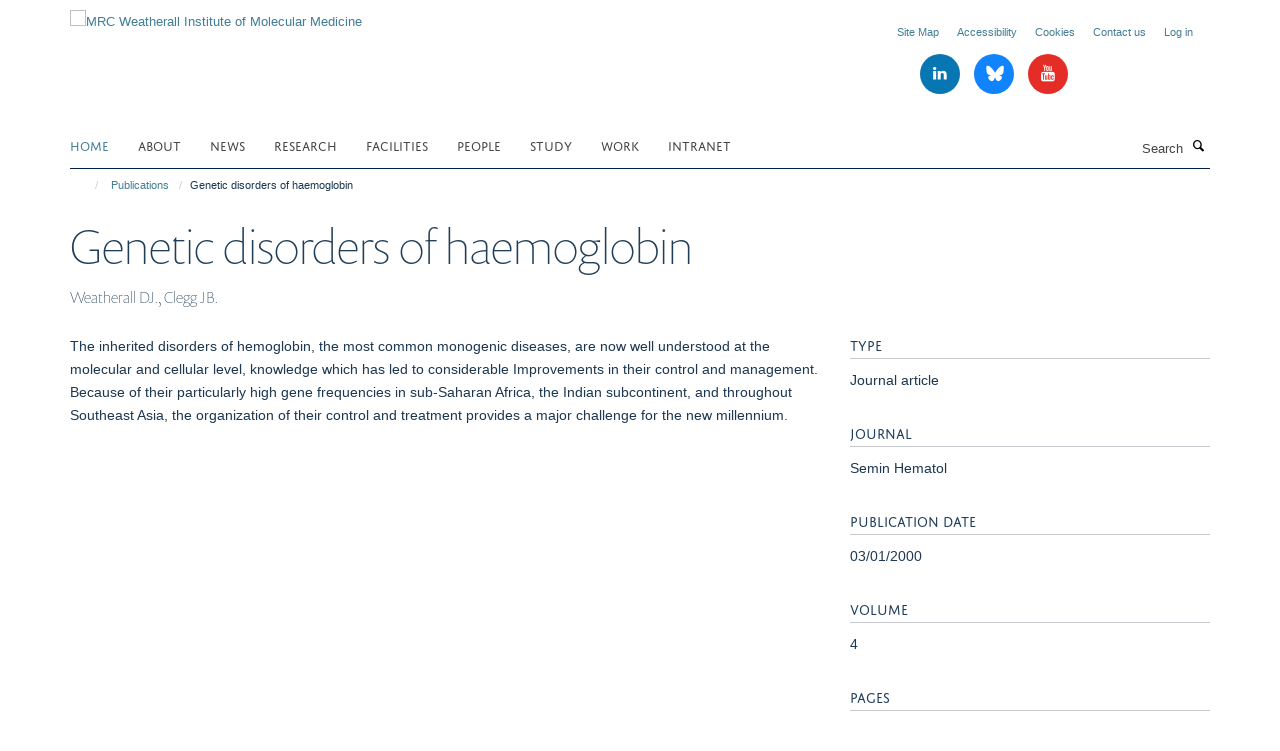

--- FILE ---
content_type: text/html;charset=utf-8
request_url: https://www.imm.ox.ac.uk/publications/610214?1a105956-f386-11f0-8b77-81f3c01949fe
body_size: 16331
content:
<!doctype html>
<html xmlns="http://www.w3.org/1999/xhtml" lang="en" xml:lang="en">

    <head><base href="https://www.imm.ox.ac.uk/publications/610214/" />
        <meta charset="utf-8" />
        <meta name="viewport" content="width=device-width, initial-scale=1.0" />
        <meta name="apple-mobile-web-app-capable" content="yes" />
        <meta name="apple-mobile-web-app-title" content="Haiku" />
        
        <meta http-equiv="Content-Type" content="text/html; charset=utf-8" /><meta name="citation_title" content="Genetic disorders of haemoglobin" /><meta name="citation_author" content="Weatherall DJ." /><meta name="citation_author" content="Clegg JB." /><meta name="citation_publication_date" content="2000/01/03" /><meta name="citation_journal_title" content="Semin Hematol" /><meta name="citation_volume" content="4" /><meta name="citation_firstpage" content="24" /><meta name="citation_lastpage" content="37" /><meta content="The inherited disorders of hemoglobin, the most common monogenic diseases, are now well understood at the molecular and cellular level, knowledge which has led to considerable Improvements in their control and management. Because of their particularly high gene frequencies in sub-Saharan Africa, the Indian subcontinent, and throughout Southeast Asia, the organization of their control and treatment provides a major challenge for the new millennium." name="description" /><meta name="og:title" content="Genetic disorders of haemoglobin" /><meta name="og:description" content="The inherited disorders of hemoglobin, the most common monogenic diseases, are now well understood at the molecular and cellular level, knowledge which has led to considerable Improvements in their control and management. Because of their particularly high gene frequencies in sub-Saharan Africa, the Indian subcontinent, and throughout Southeast Asia, the organization of their control and treatment provides a major challenge for the new millennium." /><meta name="og:url" content="https://www.imm.ox.ac.uk/publications/610214" /><meta name="twitter:card" content="summary" /><meta name="twitter:title" content="Genetic disorders of haemoglobin" /><meta name="twitter:description" content="The inherited disorders of hemoglobin, the most common monogenic diseases, are now well understood at the molecular and cellular level, knowledge which has led to considerable Improvements in their control and management. Because of their particularly high gene frequencies in sub-Saharan Africa, the Indian subcontinent, and throughout Southeast Asia, the organization of their control and treatment provides a major challenge for the new millennium." /><meta name="generator" content="Plone - http://plone.org" /><meta itemprop="url" content="https://www.imm.ox.ac.uk/publications/610214" /><meta name="google-site-verification" content="mZhfNtpuH1Ln3z5EDD19ytIyMnQ7wn6WWbfskJvfrjk" /><title>Genetic disorders of haemoglobin — MRC Weatherall Institute of Molecular Medicine</title>
        
        
        
        
        
    <link rel="stylesheet" type="text/css" media="screen" href="https://www.imm.ox.ac.uk/portal_css/Turnkey%20Theme/resourcecollective.cookielawcookielaw-cachekey-b7274b606227a593d06492539b903995.css" /><link rel="stylesheet" type="text/css" href="https://www.imm.ox.ac.uk/portal_css/Turnkey%20Theme/themebootstrapcssselect2-cachekey-76550c25cbde470b5e32e3f00db8aca6.css" /><link rel="stylesheet" type="text/css" href="https://www.imm.ox.ac.uk/portal_css/Turnkey%20Theme/themebootstrapcssmagnific.popup-cachekey-06d6fb30423e2cea9109dec46065bf4e.css" /><link rel="stylesheet" type="text/css" media="screen" href="https://www.imm.ox.ac.uk/portal_css/Turnkey%20Theme/resourcecollective.covercsscover-cachekey-d68a432a8e09ea213a6f2131f8a5fab3.css" /><link rel="stylesheet" type="text/css" media="screen" href="https://www.imm.ox.ac.uk/portal_css/Turnkey%20Theme/resourcehaiku.coveroverlays-cachekey-82366313d7f5a11a09eebd774403ff86.css" /><link rel="stylesheet" type="text/css" href="https://www.imm.ox.ac.uk/portal_css/Turnkey%20Theme/resourcehaiku.coverhaiku.chooser-cachekey-a808e098427a0ef579714e23a649a942.css" /><link rel="stylesheet" type="text/css" href="https://www.imm.ox.ac.uk/portal_css/Turnkey%20Theme/resourcehaiku.widgets.imagehaiku.image.widget-cachekey-ed7415a28d4e2d46d682696eb05a5e75.css" /><link rel="stylesheet" type="text/css" media="screen" href="https://www.imm.ox.ac.uk/++resource++haiku.core.vendor/prism.min.css" /><link rel="canonical" href="https://www.imm.ox.ac.uk/publications/610214" /><link rel="search" href="https://www.imm.ox.ac.uk/@@search" title="Search this site" /><link rel="shortcut icon" type="image/x-icon" href="https://www.imm.ox.ac.uk/favicon.ico?v=4e7b8f76-f381-11f0-8b77-81f3c01949fe" /><link rel="apple-touch-icon" href="https://www.imm.ox.ac.uk/apple-touch-icon.png?v=4e7b8f77-f381-11f0-8b77-81f3c01949fe" /><script type="text/javascript" src="https://www.imm.ox.ac.uk/portal_javascripts/Turnkey%20Theme/resourcecollective.cookielawcookielaw_disabler-cachekey-650b5afdaab6900fee625c402a9b1172.js"></script><script type="text/javascript" src="https://www.imm.ox.ac.uk/portal_javascripts/Turnkey%20Theme/themebootstrapjsvendorrespond-cachekey-1ce726325eea1bce512ce73efe7f2c9f.js"></script><script type="text/javascript" src="https://www.imm.ox.ac.uk/portal_javascripts/Turnkey%20Theme/resourceplone.app.jquery-cachekey-4dfe768c881c5cbb1c5f1c743c5a7f47.js"></script><script type="text/javascript" src="https://www.imm.ox.ac.uk/portal_javascripts/Turnkey%20Theme/++theme++bootstrap/js/vendor/bootstrap.js"></script><script type="text/javascript" src="https://www.imm.ox.ac.uk/portal_javascripts/Turnkey%20Theme/themebootstrapjspluginsvendorjquery.trunk8-cachekey-c70dce56dba5ed72a3a575d7ca02d76b.js"></script><script type="text/javascript" src="https://www.imm.ox.ac.uk/portal_javascripts/Turnkey%20Theme/plone_javascript_variables-cachekey-ab2ef8049e60b78a6f2029994531450d.js"></script><script type="text/javascript" src="https://www.imm.ox.ac.uk/portal_javascripts/Turnkey%20Theme/resourceplone.app.jquerytools-cachekey-3634593370ea60935c5308b1fe9b7439.js"></script><script type="text/javascript" src="https://www.imm.ox.ac.uk/portal_javascripts/Turnkey%20Theme/mark_special_links-cachekey-5a038a21dd2791fc0891d08fd82362f1.js"></script><script type="text/javascript" src="https://www.imm.ox.ac.uk/portal_javascripts/Turnkey%20Theme/resourceplone.app.discussion.javascriptscomments-cachekey-bbe5affbc9eb1075535994afbc4c22e1.js"></script><script type="text/javascript" src="https://www.imm.ox.ac.uk/portal_javascripts/Turnkey%20Theme/themebootstrapjspluginsvendorselect2-cachekey-e0b3ec2685b29162d405b59ab07b157c.js"></script><script type="text/javascript" src="https://www.imm.ox.ac.uk/portal_javascripts/Turnkey%20Theme/++theme++bootstrap/js/plugins/vendor/jquery.html5-placeholder-shim.js"></script><script type="text/javascript" src="https://www.imm.ox.ac.uk/portal_javascripts/Turnkey%20Theme/++theme++bootstrap/js/vendor/hammer.js"></script><script type="text/javascript" src="https://www.imm.ox.ac.uk/portal_javascripts/Turnkey%20Theme/themebootstrapjspluginshaikujquery.navigation-portlets-cachekey-c1165dd2d7b54221455641905833d5da.js"></script><script type="text/javascript" src="https://www.imm.ox.ac.uk/portal_javascripts/Turnkey%20Theme/themebootstrapjspluginsvendormasonry-cachekey-570e51df830c9930c5a1d1b8c0a657c6.js"></script><script type="text/javascript" src="https://www.imm.ox.ac.uk/portal_javascripts/Turnkey%20Theme/themebootstrapjspluginsvendorimagesloaded-cachekey-c0937ab1cef8ccae9fda7261e3b4e6a7.js"></script><script type="text/javascript" src="https://www.imm.ox.ac.uk/portal_javascripts/Turnkey%20Theme/++theme++bootstrap/js/plugins/vendor/jquery.lazysizes.js"></script><script type="text/javascript" src="https://www.imm.ox.ac.uk/portal_javascripts/Turnkey%20Theme/++theme++bootstrap/js/plugins/vendor/jquery.magnific.popup.js"></script><script type="text/javascript" src="https://www.imm.ox.ac.uk/portal_javascripts/Turnkey%20Theme/themebootstrapjspluginsvendorjquery.toc-cachekey-27ee26a85ec6da00e68ba1ca446a4d3f.js"></script><script type="text/javascript" src="https://www.imm.ox.ac.uk/portal_javascripts/Turnkey%20Theme/++theme++bootstrap/js/turnkey-various.js"></script><script type="text/javascript" src="https://www.imm.ox.ac.uk/portal_javascripts/Turnkey%20Theme/resourcehaiku.profiles.jshaiku.profiles-cachekey-9544508a15f73e6e585b41f3136d64a5.js"></script><script type="text/javascript" src="https://www.imm.ox.ac.uk/portal_javascripts/Turnkey%20Theme/resourcehaiku.widgets.imagehaiku.image.widget-cachekey-f9ff20a2b17e810c1126e6d165cd2fad.js"></script><script type="text/javascript" src="https://www.imm.ox.ac.uk/portal_javascripts/Turnkey%20Theme/resourcecollective.cookielawcookielaw_banner-cachekey-af27bcb9629dccf1749659d33c6188b7.js"></script><script type="text/javascript">
        jQuery(function($){
            if (typeof($.datepicker) != "undefined"){
              $.datepicker.setDefaults(
                jQuery.extend($.datepicker.regional[''],
                {dateFormat: 'mm/dd/yy'}));
            }
        });
        </script><script>

(function(i,s,o,g,r,a,m){i['GoogleAnalyticsObject']=r;i[r]=i[r]||function(){
(i[r].q=i[r].q||[]).push(arguments)},i[r].l=1*new Date();a=s.createElement(o),
m=s.getElementsByTagName(o)[0];a.async=1;a.src=g;m.parentNode.insertBefore(a,m)
})(window,document,'script','//www.google-analytics.com/analytics.js','ga');

ga('create', 'UA-45836188-1', 'auto');
ga('send', 'pageview');

</script><script async="" src="https://www.googletagmanager.com/gtag/js?id=UA-203929651-1"></script><script>
  window.dataLayer = window.dataLayer || [];
  function gtag(){dataLayer.push(arguments);}
  gtag('js', new Date());

  gtag('config', 'UA-203929651-1');
</script><script async="" src="https://www.googletagmanager.com/gtag/js?id=G-6L6VYHEKM8"></script><script>
window.dataLayer = window.dataLayer || [];
function gtag(){dataLayer.push(arguments);}
gtag('js', new Date());
gtag('config', 'G-6L6VYHEKM8');
</script>
    <link href="https://www.imm.ox.ac.uk/++theme++sublime-prussian-blue/screen.css" rel="stylesheet" />
  
    <link href="https://www.imm.ox.ac.uk/++theme++sublime-prussian-blue/style.css" rel="stylesheet" />
  <style type="text/css" class="extra-css" id="global-extra-css">#site-header .navbar-nav > li > .dropdown-menu {
  background: #ffffff;
}

#site-header .nav .dropdown-menu li a {
  color: #000000;
}</style></head>

    <body class="template-view portaltype-publication site-Plone section-publications subsection-610214 userrole-anonymous no-toolbar mount-imm" dir="ltr"><div id="cookienotification">

    <div class="container">
    
        <div class="row">
        
            <div class="col-md-12">
                <h2>
                    Cookies on this website
                </h2>
                
            </div>
        
            <div class="col-md-12">
                <p>
                    We use cookies to ensure that we give you the best experience on our website. If you click 'Accept all cookies' we'll assume that you are happy to receive all cookies and you won't see this message again. If you click 'Reject all non-essential cookies' only necessary cookies providing core functionality such as security, network management, and accessibility will be enabled. Click 'Find out more' for information on how to change your cookie settings.
                </p>
                
            </div>
    
            <div class="col-md-12">
                <a class="btn btn-success cookie-continue" href="https://www.imm.ox.ac.uk/@@enable-cookies?&amp;came_from=https://www.imm.ox.ac.uk/publications/610214">Accept all cookies</a>
                <a class="btn btn-danger cookie-disable" href="https://www.imm.ox.ac.uk/@@disable-cookies?came_from=https://www.imm.ox.ac.uk/publications/610214">Reject all non-essential cookies</a>
                <a class="btn btn-info cookie-more" href="https://www.imm.ox.ac.uk/cookies">Find out more</a>
            </div> 
            
        </div>
    
    </div>
     
</div><div id="site-wrapper" class="container-fluid">

            <div class="modal fade" id="modal" tabindex="-1" role="dialog" aria-hidden="true"></div>

            

            

            <div id="site-header" class="container">

                <div id="site-status"></div>

                

                <header class="row">
                    <div class="col-xs-10 col-sm-6">
                        <a id="primary-logo" title="MRC Weatherall Institute of Molecular Medicine" href="https://www.imm.ox.ac.uk"><img src="https://www.imm.ox.ac.uk/images/site-logos/wimm-logo" alt="MRC Weatherall Institute of Molecular Medicine" /></a>
                    </div>
                    <div class="col-sm-6 hidden-xs">
                        <div class="heading-spaced">
                            <div id="site__secondary-logo">
                                
                            </div>
                            <div id="site-actions">

        <ul class="list-unstyled list-inline text-right">
    
            
    
            
                
                    <li id="siteaction-sitemap">
                        <a href="https://www.imm.ox.ac.uk/sitemap" title="" accesskey="3">Site Map</a>
                    </li>
                
            
            
                
                    <li id="siteaction-accessibility">
                        <a href="https://www.imm.ox.ac.uk/about/accessibility" title="" accesskey="0">Accessibility</a>
                    </li>
                
            
            
                
                    <li id="siteaction-cookie-policy">
                        <a href="https://www.imm.ox.ac.uk/cookies" title="" accesskey="">Cookies</a>
                    </li>
                
            
            
                
                    <li id="siteaction-contact-us">
                        <a href="https://www.imm.ox.ac.uk/about/where-to-find-us" title="" accesskey="">Contact us</a>
                    </li>
                
            
            
                
                    <li id="siteaction-login">
                        <a href="https://www.imm.ox.ac.uk/Shibboleth.sso/Login?target=https://www.imm.ox.ac.uk/shibboleth_loggedin?came_from=https://www.imm.ox.ac.uk/publications/610214" title="" accesskey="">Log in</a>
                    </li>
                
            
    
        </ul>
    </div><div class="social-following item-actions brand-icons">
        
            
        
        <a href="https://www.linkedin.com/company/mrc-weatherall-institute-of-molecular-medicine/" title="Follow us on Linkedin">
            <i class="glyphicon-linkedin" aria-label="Linkedin"></i>
        </a>
    
    
        
        
            
        
        <a href="https://bsky.app/profile/imm.ox.ac.uk" title="Follow us on Bluesky">
            <i class="glyphicon-bluesky" aria-label="Bluesky"></i>
        </a>
    
    
        
        
            
        
        <a href="https://www.youtube.com/channel/UCNgdqX9qztlzvmC-ih0RbYg" title="Follow us on Youtube">
            <i class="glyphicon-youtube" aria-label="Youtube"></i>
        </a>
    
    
        
    </div>
                        </div>
                    </div>
                    <div class="col-xs-2 visible-xs">
                        <a href="#mmenu" role="button" class="btn btn-default" aria-label="Toggle menu">
                            <i class="glyphicon glyphicon-menu"></i>
                        </a>
                    </div>
                </header>

                <nav role="navigation">
                    <div class="row">
                        <div class="col-sm-10">
                            <div id="site-bar" class="collapse navbar-collapse">

	    <ul class="nav navbar-nav">

            

	            <li class="dropdown active" id="portaltab-index_html">
	                <a href="https://www.imm.ox.ac.uk" title="" data-toggle="">Home</a>
                    
	            </li>

            
            

	            <li class="dropdown" id="portaltab-about">
	                <a href="https://www.imm.ox.ac.uk/about" title="" data-toggle="" data-hover="dropdown">About</a>
                    <ul class="dropdown-menu" role="menu">
                        
                            <li>
                                <a href="https://www.imm.ox.ac.uk/about/about-us" title="">About Us</a>
                            </li>
                        
                        
                            <li>
                                <a href="https://www.imm.ox.ac.uk/about/our-impact" title="">Our Impact</a>
                            </li>
                        
                        
                            <li>
                                <a href="https://www.imm.ox.ac.uk/about/our-history" title="">Our History</a>
                            </li>
                        
                        
                            <li>
                                <a href="https://www.imm.ox.ac.uk/about/life-at-the-wimm" title="">Life at the MRC WIMM</a>
                            </li>
                        
                        
                            <li>
                                <a href="https://www.imm.ox.ac.uk/about/public-engagement" title="">Public Engagement</a>
                            </li>
                        
                        
                            <li>
                                <a href="https://www.imm.ox.ac.uk/about/seminars" title="">Seminars</a>
                            </li>
                        
                        
                            <li>
                                <a href="https://www.imm.ox.ac.uk/about/data-sharing" title="">Data Sharing</a>
                            </li>
                        
                        
                            <li>
                                <a href="https://www.imm.ox.ac.uk/about/accessibility" title="">Accessibility (Web)</a>
                            </li>
                        
                        
                            <li>
                                <a href="https://www.imm.ox.ac.uk/about/diversity-and-inclusion" title="">Diversity and Inclusion</a>
                            </li>
                        
                        
                            <li>
                                <a href="https://www.imm.ox.ac.uk/about/where-to-find-us" title="">Where to find us</a>
                            </li>
                        
                        
                            <li>
                                <a href="https://www.imm.ox.ac.uk/about/blog" title="">MRC WIMM Blog</a>
                            </li>
                        
                    </ul>
	            </li>

            
            

	            <li class="dropdown" id="portaltab-news">
	                <a href="https://www.imm.ox.ac.uk/news" title="" data-toggle="">News</a>
                    
	            </li>

            
            

	            <li class="dropdown" id="portaltab-research">
	                <a href="https://www.imm.ox.ac.uk/research" title="" data-toggle="" data-hover="dropdown">Research</a>
                    <ul class="dropdown-menu" role="menu">
                        
                            <li>
                                <a href="https://www.imm.ox.ac.uk/research/research-groups" title="">Research Groups</a>
                            </li>
                        
                        
                            <li>
                                <a href="https://www.imm.ox.ac.uk/research/units-and-centres/mrc-molecular-haematology-unit" title="">MRC Molecular Haematology Unit</a>
                            </li>
                        
                        
                            <li>
                                <a href="https://www.imm.ox.ac.uk/research/units-and-centres/mrc-translational-immune-discovery-unit" title="">MRC Translational Immune Discovery Unit</a>
                            </li>
                        
                        
                            <li>
                                <a href="https://www.imm.ox.ac.uk/research/units-and-centres/mrc-wimm-centre-for-computational-biology" title="">Centre for Computational Biology</a>
                            </li>
                        
                        
                            <li>
                                <a href="https://www.imm.ox.ac.uk/research/translation" title="">Translating Our Research</a>
                            </li>
                        
                        
                            <li>
                                <a href="https://www.imm.ox.ac.uk/research/translation/spin-outs" title="">Spinout Companies</a>
                            </li>
                        
                    </ul>
	            </li>

            
            

	            <li class="dropdown" id="portaltab-facilities">
	                <a href="https://www.imm.ox.ac.uk/facilities" title="" data-toggle="" data-hover="dropdown">Facilities</a>
                    <ul class="dropdown-menu" role="menu">
                        
                            <li>
                                <a href="https://www.imm.ox.ac.uk/facilities/tal" title="">Therapy Acceleration Lab</a>
                            </li>
                        
                        
                            <li>
                                <a href="https://www.imm.ox.ac.uk/facilities/imaging" title="">Wolfson Imaging Centre</a>
                            </li>
                        
                        
                            <li>
                                <a href="https://www.imm.ox.ac.uk/facilities/genome-engineering-transgenics" title="">Genome Engineering &amp; Transgenics</a>
                            </li>
                        
                        
                            <li>
                                <a href="https://www.imm.ox.ac.uk/facilities/flow-cytometry" title="">Flow Cytometry</a>
                            </li>
                        
                        
                            <li>
                                <a href="https://www.imm.ox.ac.uk/facilities/mass-cytometry" title="">Mass Cytometry</a>
                            </li>
                        
                        
                            <li>
                                <a href="https://www.imm.ox.ac.uk/facilities/sequencing" title="">Sequencing</a>
                            </li>
                        
                        
                            <li>
                                <a href="https://www.imm.ox.ac.uk/facilities/wascof" title="">Advanced Single Cell OMICs</a>
                            </li>
                        
                        
                            <li>
                                <a href="https://www.imm.ox.ac.uk/facilities/ccb-high-performance-computing" title="">CCB High-Performance Computing</a>
                            </li>
                        
                    </ul>
	            </li>

            
            

	            <li class="dropdown" id="portaltab-people">
	                <a href="https://www.imm.ox.ac.uk/people" title="" data-toggle="">People</a>
                    
	            </li>

            
            

	            <li class="dropdown" id="portaltab-study-with-us">
	                <a href="https://www.imm.ox.ac.uk/study-with-us" title="" data-toggle="" data-hover="dropdown">Study</a>
                    <ul class="dropdown-menu" role="menu">
                        
                            <li>
                                <a href="https://www.imm.ox.ac.uk/study-with-us/dphil" title="">DPhil in Medical Sciences</a>
                            </li>
                        
                        
                            <li>
                                <a href="https://www.imm.ox.ac.uk/study-with-us/msc-by-research" title="">MSc by Research</a>
                            </li>
                        
                        
                            <li>
                                <a href="https://www.imm.ox.ac.uk/study-with-us/wgsa" title="">Graduate Student Association</a>
                            </li>
                        
                    </ul>
	            </li>

            
            

	            <li class="dropdown" id="portaltab-work-with-us">
	                <a href="https://www.imm.ox.ac.uk/work-with-us" title="" data-toggle="" data-hover="dropdown">Work</a>
                    <ul class="dropdown-menu" role="menu">
                        
                            <li>
                                <a href="https://www.imm.ox.ac.uk/work-with-us/working-at-the-wimm" title="">Working at the MRC WIMM</a>
                            </li>
                        
                        
                            <li>
                                <a href="https://www.imm.ox.ac.uk/work-with-us/overview" title="">Vacancies</a>
                            </li>
                        
                        
                            <li>
                                <a href="https://www.imm.ox.ac.uk/work-with-us/postdoc-association" title="">Postdoc Association</a>
                            </li>
                        
                        
                            <li>
                                <a href="https://www.imm.ox.ac.uk/work-with-us/wcpc" title="">Community for Parents and Carers</a>
                            </li>
                        
                    </ul>
	            </li>

            
            

	            <li class="dropdown" id="portaltab-intranet">
	                <a href="https://www.imm.ox.ac.uk/intranet" title="" data-toggle="">Intranet</a>
                    
	            </li>

            

            

	    </ul>

    </div>
                        </div>
                        <div class="col-sm-2">
                            <form action="https://www.imm.ox.ac.uk/@@search" id="site-search" class="form-inline" role="form">
                                <div class="input-group">
                                    <label class="sr-only" for="SearchableText">Search</label>
                                    <input type="text" class="form-control" name="SearchableText" id="SearchableText" placeholder="Search" />
                                    <span class="input-group-btn">
                                        <button class="btn" type="submit" aria-label="Search"><i class="glyphicon-search"></i></button>
                                    </span>
                                </div>
                            </form>
                        </div>
                    </div>
                </nav>

                <div class="container">
                    <div class="row">
                        <div class="col-md-12">
                            <ol class="breadcrumb" id="site-breadcrumbs"><li><a title="Home" href="https://www.imm.ox.ac.uk"><span class="glyphicon glyphicon-home"></span></a></li><li><a href="https://www.imm.ox.ac.uk/publications">Publications</a></li><li class="active">Genetic disorders of haemoglobin</li></ol>
                        </div>
                    </div>
                </div>

            </div>

            <div id="content" class="container ">

                            

                            

            

        <div itemscope="" itemtype="http://schema.org/Thing">

            <meta itemprop="url" content="https://www.imm.ox.ac.uk/publications/610214" />

            
                <div id="above-page-header">
    

</div>
            

            
                
                
                    
                        <div class="page-header">
                            <div class="row">
                                    
                                <div class="col-xs-12 col-sm-12">
                                    
                                    
                                        <h1>
                                            <span itemprop="name">Genetic disorders of haemoglobin</span>
                                            <small>
                                                
                                            </small>
                                        </h1>
                                    
                                    
                                    
                    <div id="below-page-title">
</div>
                    <h5 style="margin:10px 0">Weatherall DJ., Clegg JB.</h5>
                
                                    
                                </div>
                                    
                                
                                            
                            </div>
                        </div>
                    
                    
                    
                    
                 
            

            
                <div id="below-page-header"></div>
            

            
                <div id="above-page-content"></div>
            

            
                <div class="row">
        
                    <div id="site-content" class="col-sm-8">

                        

                            
                                
                            

                            
                                
                            

                            
                                
                                    
                                
                            
            
                            <div class="row">
                                <div id="site-content-body" class="col-sm-12">
            
                                    
                
                    
                    
                    <div class="row">
                        <div class="col-sm-4">
                            
                        </div>
                        <div class="col-sm-12">
                           <p style="margin-top:0">The inherited disorders of hemoglobin, the most common monogenic diseases, are now well understood at the molecular and cellular level, knowledge which has led to considerable Improvements in their control and management. Because of their particularly high gene frequencies in sub-Saharan Africa, the Indian subcontinent, and throughout Southeast Asia, the organization of their control and treatment provides a major challenge for the new millennium.</p>
                        </div>
                    </div>
                
                                    
                                </div>
            
                                
            
                            </div>
            
                            
                    

                    
                
                        
        
                    </div>
        
                    <div class="site-sidebar col-sm-4">
        
                        <div id="aside-page-content"></div>
              
                        

                    

                    
                        <h5 class="publication-lead">Type</h5>
                        <p>Journal article</p>
                    

                    
                        <h5 class="publication-lead">Journal</h5>
                        <p>Semin Hematol</p>
                    

                    

                    

                    

                    
                        <h5 class="publication-lead">Publication Date</h5>
                        <p>03/01/2000</p>
                    

                    
                        <h5 class="publication-lead">Volume</h5>
                        <p>4</p>
                    

                    
                        <h5 class="publication-lead">Pages</h5>
                        <p>
                            24
                            -
                            37
                        </p>
                    

                    

                    

                    

                
        
                    </div>
        
                </div>
            

            
                <div id="below-page-content"></div>
            
            
        </div>

    

        
                        </div>

            <footer id="site-footer" class="container" itemscope="" itemtype="http://schema.org/WPFooter">
        <hr />
        

<div class="cover-modal cover-fluid">
        
        
        <style type="text/css"></style>
        
    
        
            
                
    

        
            
            
                <div class="row row1"><div class="row-content"><div class="row-content">

                    
                        
    
        
            
                
                
                    <div class="column col-md-12 " data-panel="">

                        
                            
    
        

            
                
                    

                    <div class="tile tile-default" id="c8147f28-0098-4b9e-994d-1f06fd19a4e1">
                        

        

        <div class="cover-featured-tile tile-content clearfix box-border-none box-plain">

            

            

            <div class="rich-text--base"><div><p><a href="http://www.rdm.ox.ac.uk" style="" target="_blank" title="" data-mce-href="http://www.rdm.ox.ac.uk" data-mce-style=""></a></p><p><a href="http://www.rdm.ox.ac.uk" style="" target="_blank" title="" data-mce-href="http://www.rdm.ox.ac.uk" data-mce-style=""></a></p><p><a href="http://www.rdm.ox.ac.uk" style="" target="_blank" title="" data-mce-href="http://www.rdm.ox.ac.uk" data-mce-style=""><span class="figure image-center" style="width:240px;"><span class="figure "><img data-copyright-style="inverted" src="https://www.imm.ox.ac.uk/images/site-logos/rdm-logo-2025-web-res/@@images/19441050-74a2-410e-9c6e-6b91d359e5c6.png" title="RDM logo 2025 web res" data-mce-src="resolveuid/13ad3711ec5f431cbe39e96da2e9df85/@@images/image/w240" data-src="https://www.imm.ox.ac.uk/images/site-logos/rdm-logo-2025-web-res" data-mce-selected="1" alt="Radcliffe Department of Medicine logo" /></span></span></a></p></div></div>

            

    



        </div>

    
                    </div>
                
            

            

            

        
    


                        

                    </div>
                
            
        
    


                    

                </div></div></div>
            
        

    


            
        
    


    </div>






    <div class="row" style="margin-bottom:20px">

        <div class="col-md-4">
            
                <a id="footer-logo" target="_blank" rel="noopener" href="https://www.medsci.ox.ac.uk" title="Medical Sciences Division, University of Oxford">
                    <img src="https://www.imm.ox.ac.uk/images/site-logos/medsci-logo" alt="" class="img-responsive logo-footer" />
                </a>
            
        </div>

        <div class="col-md-8">
            
            
                <ul id="footer-nav" class="list-inline">
                    
                        <li>
                            <a href="https://compliance.admin.ox.ac.uk/submit-foi" target="_blank" rel="noopener">Freedom of Information</a>
                        </li>
                    
                    
                        <li>
                            <a href="/about/data-privacy-notice" target="_blank" rel="noopener">Privacy Policy</a>
                        </li>
                    
                    
                        <li>
                            <a href="http://www.ox.ac.uk/copyright" target="_blank" rel="noopener">Copyright Statement</a>
                        </li>
                    
                    
                        <li>
                            <a href="https://www.imm.ox.ac.uk/about/accessibility" rel="noopener">Accessibility Statement</a>
                        </li>
                    
                </ul>
            
        </div>
    </div>





    <div id="site-actions-footer" class="visible-xs-block" style="margin:20px 0">

        <ul class="list-unstyled list-inline text-center">

            
                
                    <li id="siteaction-sitemap">
                        <a href="https://www.imm.ox.ac.uk/sitemap" title="Site Map" accesskey="3">Site Map</a>
                    </li>
                
            
            
                
                    <li id="siteaction-accessibility">
                        <a href="https://www.imm.ox.ac.uk/about/accessibility" title="Accessibility" accesskey="0">Accessibility</a>
                    </li>
                
            
            
                
                    <li id="siteaction-cookie-policy">
                        <a href="https://www.imm.ox.ac.uk/cookies" title="Cookies" accesskey="">Cookies</a>
                    </li>
                
            
            
                
                    <li id="siteaction-contact-us">
                        <a href="https://www.imm.ox.ac.uk/about/where-to-find-us" title="Contact us" accesskey="">Contact us</a>
                    </li>
                
            
            
                
                    <li id="siteaction-login">
                        <a href="https://www.imm.ox.ac.uk/Shibboleth.sso/Login?target=https://www.imm.ox.ac.uk/shibboleth_loggedin?came_from=https://www.imm.ox.ac.uk/publications/610214" title="Log in" accesskey="">Log in</a>
                    </li>
                
            

        </ul>
    </div>









    </footer>

        </div><div id="haiku-mmenu">

            <nav id="mmenu" data-counters="true" data-searchfield="true" data-title="Menu" data-search="true">
                <ul>
                    <li>


    <a href="https://www.imm.ox.ac.uk/about" class="state-published" title="">
        <span>About</span>
    </a>

<ul>
<li>


    <a href="https://www.imm.ox.ac.uk/about/about-us" class="state-published" title="The MRC Weatherall Institute of Molecular Medicine (MRC WIMM) at the University of Oxford was founded in 1989 by Sir David Weatherall to foster research in molecular and cell biology, with the aim of improving human health. &#13;&#10;&#13;&#10;Through our excellent basic and applied research we have become leaders in translational medicine. Our research has resulted in improved  understanding, diagnosis and  treatment of a wide range of human diseases.">
        <span>About Us</span>
    </a>

</li>
<li>


    <a href="https://www.imm.ox.ac.uk/about/our-impact" class="state-published" title="The MRC WIMM is still one of a relatively small number of international institutes in which outstanding medical research is so closely linked with basic science, with the aim of both producing pioneering translational research and training the next generation of scientists.">
        <span>Our Impact</span>
    </a>

</li>
<li>


    <a href="https://www.imm.ox.ac.uk/about/our-history" class="state-published" title="">
        <span>Our History</span>
    </a>

<ul>
<li>


    <a href="https://www.imm.ox.ac.uk/about/our-history/mrc-wimm-timeline-accessible-version" class="state-published" title="Accessible version of the MRC WIMM timeline content with references.">
        <span>MRC WIMM Timeline - Accessible Version</span>
    </a>

</li>
<li>


    <a href="https://www.imm.ox.ac.uk/about/our-history/mrc-wimm-interactive-timeline" class="state-published" title="Journey through the history of the MRC WIMM from opening to the present day.">
        <span>MRC WIMM Interactive Timeline</span>
    </a>

</li>

</ul>
</li>
<li>


    <a href="https://www.imm.ox.ac.uk/about/life-at-the-wimm" class="state-published" title="The MRC WIMM is a diverse community of scientists, clinicians and support staff from over 20 countries. We have a vibrant academic and social atmosphere, providing many opportunities for interaction and collaboration.">
        <span>Life at the MRC WIMM</span>
    </a>

</li>
<li>


    <a href="https://www.imm.ox.ac.uk/about/seminars" class="state-published" title="">
        <span>Seminars</span>
    </a>

<ul>
<li>


    <a href="https://www.imm.ox.ac.uk/about/seminars/jordan-translational-medicine-lecture" class="state-published" title="The Jordan Translational Medicine Lecture was established following a donation by Professor Craig Jordan (University of Texas MD Anderson Cancer Center) to support an annual lecture in the area of translational research.">
        <span>Jordan Translational Medicine Lecture</span>
    </a>

</li>
<li>


    <a href="https://www.imm.ox.ac.uk/about/seminars/weatherall-lectures" class="state-published" title="The annual Weatherall Lecture was established in 2012, in honor of Prof Sir David Weatherall, founder of the MRC WIMM. This lecture takes place at the annual MRC WIMM away day.">
        <span>Weatherall Lecture</span>
    </a>

</li>

</ul>
</li>
<li>


    <a href="https://www.imm.ox.ac.uk/about/public-engagement" class="state-published" title="At the MRC WIMM, MRC TIDU and MRC MHU, we value public engagement. We believe that sharing our science and working with the wider community improves the quality of scientific research.">
        <span>Public Engagement</span>
    </a>

<ul>
<li>


    <a href="https://www.imm.ox.ac.uk/about/public-engagement/work-experience-programme" class="state-published" title="The MRC WIMM runs a two-week work experience programme for Year 12 state school students in Oxfordshire, who are interested in biological and medical research.">
        <span>Work Experience Programme</span>
    </a>

</li>

</ul>
</li>
<li>


    <a href="https://www.imm.ox.ac.uk/about/coronavirus-research" class="state-published" title="Coronavirus Research at the WIMM">
        <span>Coronavirus Research</span>
    </a>

<ul>
<li>


    <a href="https://www.imm.ox.ac.uk/about/coronavirus-research/coronavirus-research-in-the-mrc-hiu" class="state-published" title="Researchers from across the Medical Research Council Translational Immune Discovery Unit (previously Human Immunology Unit) are working hard to understand coronavirus infection and help combat the COVID-19 pandemic. Here you can find out more about our projects.">
        <span>Coronavirus research in the MRC TIDU (HIU)</span>
    </a>

</li>
<li>


    <a href="https://www.imm.ox.ac.uk/about/coronavirus-research/coronavirus-research-in-the-mrc-mhu" class="state-published" title="Researchers from the Medical Research Council Molecular Haematology Unit are working hard to understand coronavirus infection and help combat the COVID-19 pandemic. Here you can find out more about our research.">
        <span>Coronavirus research in the MRC MHU</span>
    </a>

</li>

</ul>
</li>
<li>


    <a href="https://www.imm.ox.ac.uk/about/data-sharing" class="state-published" title="">
        <span>Data Sharing</span>
    </a>

</li>
<li>


    <a href="https://www.imm.ox.ac.uk/about/accessibility" class="state-published" title="">
        <span>Accessibility (Web)</span>
    </a>

</li>
<li>


    <a href="https://www.imm.ox.ac.uk/about/diversity-and-inclusion" class="state-published" title="">
        <span>Diversity and Inclusion</span>
    </a>

<ul>
<li>


    <a href="https://www.imm.ox.ac.uk/about/diversity-and-inclusion/wimm-leadership" class="state-published" title="A programme providing tools, resources and support for scientists to become effective leaders.">
        <span>WIMM Leadership Programme</span>
    </a>

</li>
<li>


    <a href="https://www.imm.ox.ac.uk/about/diversity-and-inclusion/diversity-seminars-and-awards" class="state-published" title="The Diversity in Science Seminar Series and Awards aim to recognise and promote actions to advancing equality, diversity and inclusion in science.">
        <span>Diversity in Science Seminar Series and Awards</span>
    </a>

</li>
<li>


    <a href="https://www.imm.ox.ac.uk/about/diversity-and-inclusion/staff-networks" class="state-published" title="The MRC WIMM benefits from a range of staff networks across the University of Oxford. These networks can help you to build your professional network, collaborate and meeting others from across the University.">
        <span>Staff Networks</span>
    </a>

</li>

</ul>
</li>
<li>


    <a href="https://www.imm.ox.ac.uk/about/where-to-find-us" class="state-published" title="">
        <span>Where to find us</span>
    </a>

</li>

</ul>
</li>
<li>


    <a href="https://www.imm.ox.ac.uk/news" class="state-published" title="">
        <span>News</span>
    </a>

</li>
<li>


    <a href="https://www.imm.ox.ac.uk/research" class="state-published" title="">
        <span>Research</span>
    </a>

<ul>
<li>


    <a href="https://www.imm.ox.ac.uk/research/research" class="state-published" title="">
        <span>Research</span>
    </a>

</li>
<li>


    <a href="https://www.imm.ox.ac.uk/research/units-and-centres/mrc-molecular-haematology-unit" class="state-published" title="">
        <span>MRC Molecular Haematology Unit</span>
    </a>

</li>
<li>


    <a href="https://www.imm.ox.ac.uk/research/units-and-centres/mrc-translational-immune-discovery-unit" class="state-published" title="">
        <span>MRC Translational Immune Discovery Unit</span>
    </a>

</li>
<li>


    <a href="https://www.imm.ox.ac.uk/research/units-and-centres/mrc-wimm-centre-for-computational-biology" class="state-published" title="">
        <span>Centre for Computational Biology</span>
    </a>

</li>
<li>


    <a href="https://www.imm.ox.ac.uk/research/research-groups" class="state-published" title="">
        <span>Research Groups</span>
    </a>

<ul>
<li>


    <a href="https://www.imm.ox.ac.uk/research/research-groups/ahmed-group-ovarian-cancer" class="state-published" title="">
        <span>Ahmed Group: Ovarian Cancer</span>
    </a>

</li>
<li>


    <a href="https://www.imm.ox.ac.uk/research/research-groups/bannard-group-b-cell-immunology" class="state-published" title="We study the cellular and molecular events responsible for shepherding the development of protective antibodies during infection and after immunisation. Our main focus is the germinal centre reaction.">
        <span>Bannard Group: B Cell Immunology</span>
    </a>

</li>
<li>


    <a href="https://www.imm.ox.ac.uk/research/research-groups/chakraverty-group-haematopoietic-transplantation-and-immunotherapy" class="state-published" title="Our group is interested in developing novel immunotherapeutic approaches for leukaemia.    Clinical approaches currently used include allogeneic haematopoietic stem cell transplantation, chimeric antigen receptor T cell therapy and immune checkpoint inhibitors.  While each of these approaches can be successful, they also fail in many patients as a result of tumour adaptations or diminished function of immune cells.   Enhanced immunity can also lead to immune-related adverse events due to on- or off-target effects.  We are exploring the mechanisms that underpin these failures and using this information to devise new strategies that can be translated into early phase clinical trials.">
        <span>Chakraverty Group: Haematopoietic Transplantation and Immunotherapy</span>
    </a>

</li>
<li>


    <a href="https://www.imm.ox.ac.uk/research/research-groups/chapman-group-genome-stability-and-dna-repair-mechanisms-in-cancer-and-genome-diversification" class="state-published" title="">
        <span>Chapman Group: Recombination mechanisms in immunity and cancer</span>
    </a>

</li>
<li>


    <a href="https://www.imm.ox.ac.uk/research/research-groups/b-cell-development-and-immune-regulation" class="state-published" title="Our aims are to understand B cell development and diseases associated with abnormal antibody production. Inadequate or excessive immune responses lead to immunodeficiency or autoimmune and inflammatory diseases, which place a major economic and social burden on world health and the quality of human life. So, we are interested in the normal processes of immune function and how individuals vary due to inherited or acquired differences.">
        <span>Cornall Group: B cell development and immune regulation</span>
    </a>

</li>
<li>


    <a href="https://www.imm.ox.ac.uk/research/research-groups/davies-group-genome-function-and-advanced-cellular-therapy-development" class="state-published" title="We are primarily interested in understanding how the genome functions and to leverage this to develop novel genome editing based cellular therapies">
        <span>Davies Group: Genomics and Clinical Genome Editing</span>
    </a>

</li>
<li>


    <a href="https://www.imm.ox.ac.uk/research/research-groups/davis-group-t-cell-biology-group" class="state-published" title="We are interested in how lymphocytes decide to mount immune responses against, for example, tumours. This involves trying to understanding how leukocyte receptors, such as the T-cell receptor and immune checkpoints, are triggered.">
        <span>Davis Group: T-cell Biology</span>
    </a>

</li>
<li>


    <a href="https://www.imm.ox.ac.uk/research/research-groups/de-bruijn-group-developmental-haematopoiesis" class="state-published" title="We study the embryonic origins of blood stem cells with the aim to inform the generation of these cells in culture, and ultimate produce clinically relevant blood stem cells for therapeutic purposes.">
        <span>de Bruijn Group: Developmental Haematopoiesis</span>
    </a>

</li>
<li>


    <a href="https://www.imm.ox.ac.uk/research/research-groups/dong-group-t-cell-responses-against-viruses-cancer" class="state-published" title="">
        <span>Dong Group:  T-cell Responses Against Viruses &amp; Cancer</span>
    </a>

</li>
<li>


    <a href="https://www.imm.ox.ac.uk/research/research-groups/dong-group-neuromuscular-disorders" class="state-published" title="">
        <span>Dong Group: Neuromuscular Disorders</span>
    </a>

</li>
<li>


    <a href="https://www.imm.ox.ac.uk/research/research-groups/drakesmith-group-iron-and-immunity" class="state-published" title="We are investigating how iron and anaemia influence immunity and infectious diseases. Our research inspires treatments that control iron physiology to benefit the host at the expense of pathogens.">
        <span>Drakesmith Group: Iron and Immunity</span>
    </a>

</li>
<li>


    <a href="https://www.imm.ox.ac.uk/research/research-groups/genomics-of-inflammation-and-cancer-immunology" class="state-published" title="Using genetic and epigenetic data to understand basic mechanisms of inflammation.">
        <span>Fairfax Group: Genomics of Inflammation and Cancer Immunology</span>
    </a>

</li>
<li>


    <a href="https://www.imm.ox.ac.uk/research/research-groups/goriely-group-clinical-genetics" class="state-published" title="We are using a human genetic approach that relies on the latest developments of Next Generation Sequencing technology to study the intimate relationship that exists between the occurrence of new mutations and the regulation of cell fate choices in the male germline. Because life-long production of sperm is supported by regular divisions of so-called spermatogonial stem cells, each one of us acquire ~30-100 new mutations in our genome, the majority of which is paternal in origin.">
        <span>Goriely Group: Clinical genetics</span>
    </a>

</li>
<li>


    <a href="https://www.imm.ox.ac.uk/research/research-groups/ho-group" class="state-published" title="Immune mechanisms of lung injury, regeneration and fibrosis; identifying new therapeutic targets, and improved treatment for idiopathic pulmonary fibrosis and sarcoidosis.">
        <span>Ho Group: Translational Lung Immunology</span>
    </a>

</li>
<li>


    <a href="https://www.imm.ox.ac.uk/research/research-groups/higgs-group-laboratory-of-gene-regulation" class="state-published" title="We use state-of-the-art laboratory and computational approaches to understand how mammalian genes are switched on and off during development and differentiation and how this goes awry in human genetic diseases.">
        <span>Higgs Group: Laboratory of Gene Regulation</span>
    </a>

</li>
<li>


    <a href="https://www.imm.ox.ac.uk/research/research-groups/hughes-group" class="state-published" title="Using genomics, computational and synthetic biology approaches to understand how genes are regulated in health and disease.">
        <span>Hughes Group: Genome Biology</span>
    </a>

</li>
<li>


    <a href="https://www.imm.ox.ac.uk/research/research-groups/jackson-group-lymphatic-trafficking-research-group" class="state-published" title="We focus on the mechanisms controlling the migration of leucocytes and tumour cells via lymph in health and disease.">
        <span>Jackson Group: Lymphatic Trafficking Research Group</span>
    </a>

</li>
<li>


    <a href="https://www.imm.ox.ac.uk/research/research-groups/koohy-group-machine-learning-and-integrative-approaches-in-immunology" class="state-published" title="We would like to understand the functional and molecular mechanisms of the immune system in various immunologically important conditions such as cancer, infection, autoimmune disease as well as ageing. We have a special interest in computational cancer immunotherapy such as antigen presentation, neo-antigen identification and T cell recognition of neo-antigens as well as interrogating the immune response to personalized vaccines from neo-antigens.">
        <span>Koohy Group: Machine Learning and Integrative Approaches in Immunology</span>
    </a>

</li>
<li>


    <a href="https://www.imm.ox.ac.uk/research/research-groups/dna-damage-and-repair" class="state-published" title="Studying DNA damage and repair to understand the causes of cancer and improve its treatment.">
        <span>McHugh Group: DNA Damage and Repair</span>
    </a>

</li>
<li>


    <a href="https://www.imm.ox.ac.uk/research/research-groups/mead-group-haematopoietic-stem-cell-biology" class="state-published" title="The Mead Lab pioneers research into myeloid neoplasms using cutting-edge single-cell genomics and multiomics to uncover novel therapeutic targets. Our ultimate goal is to translate discoveries from the lab through to patient benefit, including interaction with industry and clinical trials. We foster a collaborative and dynamic environment for innovative science, with a focus on career development for members of the team.">
        <span>Mead Group: Normal and Malignant Haematopoietic Stem Cell Biology</span>
    </a>

</li>
<li>


    <a href="https://www.imm.ox.ac.uk/research/research-groups/milne-group-epigenetics-and-gene-regulation-in-leukaemia" class="state-published" title="Aberrant epigenetic changes are a driving force in many human cancers. The focus of our lab is centred on understanding how epigenetics impacts gene regulation so that this information can potentially be used to develop new therapeutic strategies.">
        <span>Milne Group: Epigenetic Control of Gene Expression in Leukaemia and Haematopoiesis</span>
    </a>

</li>
<li>


    <a href="https://www.imm.ox.ac.uk/research/research-groups/fugger-group-oxford-centre-for-neuroinflammation" class="state-published" title="">
        <span>Fugger Group: Oxford Centre for Neuroinflammation</span>
    </a>

</li>
<li>


    <a href="https://www.imm.ox.ac.uk/research/research-groups/nerlov-group-hematopoietic-stem-cell-genetics" class="state-published" title="Hematopoietic stem cell (HSC) transplantation is the only stem cell therapy in routine clinical use, and it is also the cell type that gives rise to most blood cancers. We use single cell biology and genetics to understand how hematopoietic stem cells normally sustain blood formation, and how this process is altered during ageing and when leukemia develops.">
        <span>Nerlov Group: Hematopoietic Stem Cell Genetics</span>
    </a>

</li>
<li>


    <a href="https://www.imm.ox.ac.uk/research/research-groups/ogg-group-skin-immunology" class="state-published" title="">
        <span>Ogg Group: Skin Immunology Group</span>
    </a>

</li>
<li>


    <a href="https://www.imm.ox.ac.uk/research/research-groups/patel-group" class="state-published" title="﻿We study endogenous DNA damage caused by metabolites and their impact on the function of vertebrate stem cells and the ageing process">
        <span>Patel Group:  Two tier protection and metabolic genotoxicity during blood production</span>
    </a>

</li>
<li>


    <a href="https://www.imm.ox.ac.uk/research/research-groups/psaila-group-megakaryocytes-platelets-and-malignant-bone-marrow-fibrosis" class="state-published" title="We focus on four key areas: (1) Dissecting how blood cancers create 'self-reinforcing' niches that promote clonal expansion and protect malignant clones from immunotherapies; (2) Development and application of human bone marrow organoids to study normal and malignant haematopoiesis and validate targets in a relevant tissue microenvironment; (3) Developing novel strategies to selectively target cancer stem cells and pathological megakaryocytes in myelofibrosis, a severe bone marrow malignancy; (4) Understanding our recent discovery that platelets contain a repertoire of DNA fragments sequestered from cell free DNA, and confirming clinical utility for cancer detection and for pre-natal diagnosis.">
        <span>Psaila Group: Megakaryocytes, Platelets and Myeloproliferative Neoplasms</span>
    </a>

</li>
<li>


    <a href="https://www.imm.ox.ac.uk/research/research-groups/ramadan-group-dna-damage-response" class="state-published" title="">
        <span>Ramadan Group: DNA Damage Response</span>
    </a>

</li>
<li>


    <a href="https://www.imm.ox.ac.uk/research/research-groups/rehwinkel-group-nucleic-acid-sensing" class="state-published" title="">
        <span>Rehwinkel Group: Nucleic Acid Sensing</span>
    </a>

</li>
<li>


    <a href="https://www.imm.ox.ac.uk/research/research-groups/roy-group-childhood-leukaemia-research" class="state-published" title="">
        <span>Roy Group: Childhood Leukaemia Research</span>
    </a>

</li>
<li>


    <a href="https://www.imm.ox.ac.uk/research/research-groups/simmons-group-intestinal-immunology-lab" class="state-published" title="We define how the immune system functions in the intestine to promote health. We uncover the immune pathogenesis of intestinal diseases such as inflammatory bowel disease to develop better ways to treat these disorders.">
        <span>Simmons Group: Intestinal Immunity in Health and Disease</span>
    </a>

</li>
<li>


    <a href="https://www.imm.ox.ac.uk/research/research-groups/sims-group-computational-genomics" class="state-published" title="We are a computational biology research group using genomic and functional genomic data to study transcriptional regulation, with projects spanning from neuroscience to musculoskeletal biology.">
        <span>Sims Group: Computational Genomics</span>
    </a>

</li>
<li>


    <a href="https://www.imm.ox.ac.uk/research/research-groups/townsend-group-molecular-immunology" class="state-published" title="">
        <span>Townsend Group: Molecular Immunology</span>
    </a>

</li>
<li>


    <a href="https://www.imm.ox.ac.uk/research/research-groups/wilkie-group-clinical-genetics" class="state-published" title="The ability to sequence whole exomes and genomes of individual people has revolutionised our ability to explore the full spectrum of genetic mutations causing serious human diseases. Working closely with the craniofacial teams based in Oxford and other UK units, we specialise in the application of these methods to children born with a serious malformation of the skull termed craniosynostosis.">
        <span>Wilkie Group: Clinical Genetics</span>
    </a>

</li>
<li>


    <a href="https://www.imm.ox.ac.uk/research/research-groups/ahmed-group" class="state-published" title="">
        <span>Ahmed group</span>
    </a>

</li>
<li>


    <a href="https://www.imm.ox.ac.uk/research/research-groups/dong-group-1" class="state-published" title="">
        <span>Dong group</span>
    </a>

</li>
<li>


    <a href="https://www.imm.ox.ac.uk/research/research-groups/dong-group-neuro" class="state-published" title="">
        <span>Dong group: Neuro</span>
    </a>

</li>
<li>


    <a href="https://www.imm.ox.ac.uk/research/research-groups/fugger-group" class="state-published" title="">
        <span>Fugger group</span>
    </a>

</li>
<li>


    <a href="https://www.imm.ox.ac.uk/research/research-groups/ogg-group" class="state-published" title="">
        <span>Ogg group</span>
    </a>

</li>
<li>


    <a href="https://www.imm.ox.ac.uk/research/research-groups/ramadan-group-1" class="state-published" title="">
        <span>Ramadan group</span>
    </a>

</li>
<li>


    <a href="https://www.imm.ox.ac.uk/research/research-groups/roy-group" class="state-published" title="">
        <span>Roy group</span>
    </a>

</li>
<li>


    <a href="https://www.imm.ox.ac.uk/research/research-groups/normal-and-malignant-haematopoiesis-lab" class="state-published" title="We aim to understand the fundamental biological processes underlying normal and malignant haematopoiesis and translate this to improve patient outcomes through new rational therapies.">
        <span>Vyas Group: Biology and Treatment of Human Myeloid Cancers</span>
    </a>

</li>
<li>


    <a href="https://www.imm.ox.ac.uk/research/research-groups/antanaviciute-group-computational-biology-and-tissue-immunology" class="state-published" title="">
        <span>Antanaviciute Group: Computational Biology and Tissue Immunology</span>
    </a>

</li>
<li>


    <a href="https://www.imm.ox.ac.uk/research/research-groups/sharma-group-mechanistic-t-cell-genomics" class="state-published" title="Our research team is focused on uncovering the mechanisms that govern T cell signaling, with the goal of precisely engineering immune cells for immunotherapies.">
        <span>Sharma Group: Mechanistic T Cell Genomics</span>
    </a>

</li>
<li>


    <a href="https://www.imm.ox.ac.uk/research/research-groups/korber-group-somatic-evolution-research-group" class="state-published" title="">
        <span>Korber Group: Somatic Evolution Research Group</span>
    </a>

</li>
<li>


    <a href="https://www.imm.ox.ac.uk/research/research-groups/khan-group" class="state-published" title="">
        <span>Khan Lab: Engineering Human Pre-Clinical Models</span>
    </a>

</li>

</ul>
</li>
<li>


    <a href="https://www.imm.ox.ac.uk/research/units-and-centres" class="state-published" title="">
        <span>Our Units and Centres</span>
    </a>

<ul>
<li>


    <a href="https://www.imm.ox.ac.uk/research/units-and-centres/mrc-translational-immune-discovery-unit" class="state-published" title="">
        <span>MRC Translational Immune Discovery Unit</span>
    </a>

</li>
<li>


    <a href="https://www.imm.ox.ac.uk/research/units-and-centres/mrc-molecular-haematology-unit" class="state-published" title="">
        <span>MRC Molecular Haematology Unit</span>
    </a>

</li>
<li>


    <a href="https://www.imm.ox.ac.uk/research/units-and-centres/mrc-wimm-centre-for-computational-biology" class="state-published" title="">
        <span>MRC WIMM Centre for Computational Biology</span>
    </a>

</li>
<li>


    <a href="https://www.imm.ox.ac.uk/research/units-and-centres/our-units-and-centres" class="state-published" title="Within the MRC WIMM we host the MRC Translational Immune Discovery Unit, the MRC Molecular Haematology Unit and the MRC WIMM Centre for Computational Biology.">
        <span>Our Units and Centres</span>
    </a>

</li>
<li>


    <a href="https://www.imm.ox.ac.uk/research/units-and-centres/mrc-molecular-haematology-unit" class="state-published" title="">
        <span>MRC Molecular Haematology Unit</span>
    </a>

</li>
<li>


    <a href="https://www.imm.ox.ac.uk/research/units-and-centres/mrc-human-immunology-unit" class="state-published" title="">
        <span>MRC Translational Immune Discovery Unit</span>
    </a>

</li>
<li>


    <a href="https://www.imm.ox.ac.uk/research/units-and-centres/mrc-wimm-centre-for-computational-biology" class="state-published" title="">
        <span>Centre for Computational Biology</span>
    </a>

</li>

</ul>
</li>
<li>


    <a href="https://www.imm.ox.ac.uk/research/translation" class="state-published" title="">
        <span>Translating Our Research</span>
    </a>

<ul>
<li>


    <a href="https://www.imm.ox.ac.uk/research/translation/translating-our-research" class="state-published" title="">
        <span>Translating Our Research</span>
    </a>

</li>
<li>


    <a href="https://www.imm.ox.ac.uk/research/translation/spinouts" class="state-published" title="">
        <span>Spinout Companies</span>
    </a>

</li>

</ul>
</li>
<li>


    <a href="https://www.imm.ox.ac.uk/research/translation/spin-outs" class="state-published" title="">
        <span>Spinout Companies</span>
    </a>

</li>

</ul>
</li>
<li>


    <a href="https://www.imm.ox.ac.uk/facilities" class="state-published" title="">
        <span>Facilities</span>
    </a>

<ul>
<li>


    <a href="https://www.imm.ox.ac.uk/facilities/tal" class="state-published" title="">
        <span>Therapy Acceleration Lab</span>
    </a>

<ul>
<li>


    <a href="https://www.imm.ox.ac.uk/facilities/tal/therapy-acceleration-lab" class="state-published" title="">
        <span>Therapy Acceleration Lab</span>
    </a>

</li>
<li>


    <a href="https://www.imm.ox.ac.uk/facilities/tal/services" class="state-published" title="The TAL analyses human samples from national and international Phase I to Phase III trials of novel targeted therapies that maximise patient impact, transform understanding of disease biology and dissect mechanisms of action of therapies and mechanisms of response.">
        <span>Services</span>
    </a>

</li>
<li>


    <a href="https://www.imm.ox.ac.uk/facilities/tal/equipment" class="state-published" title="The TAL uses advanced, highly automated equipment to process patient samples in an efficient, high-throughput, ethical and fully regulated manner.">
        <span>Equipment</span>
    </a>

</li>
<li>


    <a href="https://www.imm.ox.ac.uk/facilities/tal/qa-lims" class="state-published" title="">
        <span>Quality Assurance &amp; Lab Information Management</span>
    </a>

</li>
<li>


    <a href="https://www.imm.ox.ac.uk/facilities/tal/get-in-touch" class="state-published" title="">
        <span>Get in Touch</span>
    </a>

</li>

</ul>
</li>
<li>


    <a href="https://www.imm.ox.ac.uk/facilities/imaging" class="state-published" title="">
        <span>Wolfson Imaging Centre</span>
    </a>

<ul>
<li>


    <a href="https://www.imm.ox.ac.uk/facilities/imaging/wolfson-imaging-centre" class="state-published" title="">
        <span>Wolfson Imaging Centre</span>
    </a>

</li>
<li>


    <a href="https://www.imm.ox.ac.uk/facilities/imaging/equipment" class="state-published" title="Our range of microscopes offers imaging solutions fitting most research needs. From widefield microscopy to the most advanced STED super-resolution and photon-counting technology, our users have access to hardware working in optimal condition and the expertise needed to profit from it. We also strive to implement new imaging protocols and techniques in a collaborative manner.">
        <span>Equipment</span>
    </a>

</li>
<li>


    <a href="https://www.imm.ox.ac.uk/facilities/imaging/training" class="state-published" title="The Facility team offers training to every user intending to have access to the Facility. Training can be general and aimed at developing user capabilities so independent use becomes possible, or can be targeted to a specific application. Training is always free and is mandatory before unsupervised system usage is allowed.">
        <span>Training</span>
    </a>

</li>
<li>


    <a href="https://www.imm.ox.ac.uk/facilities/imaging/methods-techniques" class="state-published" title="">
        <span>Methods &amp; Techniques</span>
    </a>

</li>
<li>


    <a href="https://www.imm.ox.ac.uk/facilities/imaging/image-analysis" class="state-published" title="Image analysis is an integral part of planning and running microscopy experiments. Please come and talk to the facility team at an early stage of the project, to ensure that your experimental design and image analysis strategy is the most suitable/efficient for your specific question.">
        <span>Image Analysis</span>
    </a>

</li>
<li>


    <a href="https://www.imm.ox.ac.uk/facilities/imaging/funding" class="state-published" title="The Wolfson Imaging Centre - Oxford was established in late 2012 with funding from the Wolfson Foundation (Grant 18272).">
        <span>Funding</span>
    </a>

</li>
<li>


    <a href="https://www.imm.ox.ac.uk/facilities/imaging/Acknowledging_the_Facility" class="state-published" title="When using facility instruments, any resulting publications or presentations should in some form acknowledge the Wolfson Imaging Centre. Please consider using some of the of following text:">
        <span>Acknowledging the Facility</span>
    </a>

</li>
<li>


    <a href="https://www.imm.ox.ac.uk/facilities/imaging/courses" class="state-published" title="The Oxford Light Microscopy Facilities regularly present a variety of Microscopy and Image analysis online courses as well as advanced imaging techniques online courses and demonstrations.">
        <span>Oxford Microscopy Courses &amp; Lectures</span>
    </a>

</li>
<li>


    <a href="https://www.imm.ox.ac.uk/internal/facilities/wolfson-imaging-centre" class="state-published" title="">
        <span>Internal Users</span>
    </a>

</li>

</ul>
</li>
<li>


    <a href="https://www.imm.ox.ac.uk/facilities/genome-engineering-transgenics" class="state-published" title="">
        <span>Genome Engineering &amp; Transgenics</span>
    </a>

<ul>
<li>


    <a href="https://www.imm.ox.ac.uk/facilities/genome-engineering-transgenics/genome-engineering-transgenics" class="state-published" title="">
        <span>Genome Engineering &amp; Transgenics</span>
    </a>

</li>
<li>


    <a href="https://www.imm.ox.ac.uk/facilities/genome-engineering-transgenics/genome-engineering-services" class="state-published" title="">
        <span>Genome Engineering Services</span>
    </a>

</li>
<li>


    <a href="https://www.imm.ox.ac.uk/facilities/genome-engineering-transgenics/transgenics-services" class="state-published" title="">
        <span>Transgenics Services</span>
    </a>

</li>
<li>


    <a href="https://www.imm.ox.ac.uk/facilities/genome-engineering-transgenics/virus-screening" class="state-published" title="The Virus Production Facility (VPF) is an arm of the Genome Engineering Facility, assisting in the production of custom laboratory-scale Lentivirus and AAV, at Research Grade.">
        <span>Virus Production Services</span>
    </a>

</li>
<li>


    <a href="https://www.imm.ox.ac.uk/facilities/genome-engineering-transgenics/faqs" class="state-published" title="">
        <span>FAQs</span>
    </a>

</li>

</ul>
</li>
<li>


    <a href="https://www.imm.ox.ac.uk/facilities/flow-cytometry" class="state-published" title="">
        <span>Flow Cytometry</span>
    </a>

<ul>
<li>


    <a href="https://www.imm.ox.ac.uk/facilities/flow-cytometry/flow-cytometry-facility" class="state-published" title="">
        <span>Flow Cytometry Facility</span>
    </a>

</li>
<li>


    <a href="https://www.imm.ox.ac.uk/facilities/flow-cytometry/services" class="state-published" title="">
        <span>Services</span>
    </a>

</li>
<li>


    <a href="https://www.imm.ox.ac.uk/facilities/flow-cytometry/equipment" class="state-published" title="">
        <span>Equipment</span>
    </a>

</li>
<li>


    <a href="https://www.imm.ox.ac.uk/facilities/flow-cytometry/faqs" class="state-published" title="">
        <span>FAQs</span>
    </a>

</li>
<li>


    <a href="https://www.imm.ox.ac.uk/facilities/flow-cytometry/training" class="state-published" title="">
        <span>Training</span>
    </a>

</li>
<li>


    <a href="https://unioxfordnexus.sharepoint.com/sites/IMMD-FlowCytometry" class="state-published" title="">
        <span>Internal Users</span>
    </a>

</li>

</ul>
</li>
<li>


    <a href="https://www.imm.ox.ac.uk/facilities/mass-cytometry" class="state-published" title="">
        <span>Mass Cytometry</span>
    </a>

<ul>
<li>


    <a href="https://www.imm.ox.ac.uk/facilities/mass-cytometry/mass-cytometry" class="state-published" title="">
        <span>Mass Cytometry</span>
    </a>

</li>

</ul>
</li>
<li>


    <a href="https://www.imm.ox.ac.uk/facilities/sequencing" class="state-published" title="">
        <span>Sequencing</span>
    </a>

<ul>
<li>


    <a href="https://www.imm.ox.ac.uk/facilities/sequencing/sequencing" class="state-published" title="">
        <span>Sequencing</span>
    </a>

</li>
<li>


    <a href="https://www.imm.ox.ac.uk/facilities/sequencing/next-generation-sequencing" class="state-published" title="">
        <span>Next Generation Sequencing</span>
    </a>

</li>
<li>


    <a href="https://www.imm.ox.ac.uk/facilities/sequencing/sanger-dna-sequencing" class="state-published" title="">
        <span>Sanger DNA Sequencing</span>
    </a>

</li>
<li>


    <a href="https://www.imm.ox.ac.uk/facilities/sequencing/hla-typing" class="state-published" title="">
        <span>HLA Typing</span>
    </a>

</li>
<li>


    <a href="https://unioxfordnexus.sharepoint.com/sites/IMMD-Sequencing" class="state-published" title="">
        <span>Internal Users</span>
    </a>

</li>

</ul>
</li>
<li>


    <a href="https://www.imm.ox.ac.uk/facilities/wascof" class="state-published" title="">
        <span>Advanced Single Cell OMICs</span>
    </a>

<ul>
<li>


    <a href="https://www.imm.ox.ac.uk/facilities/wascof/WASCOF" class="state-published" title="">
        <span>Advanced Single Cell OMICs</span>
    </a>

</li>
<li>


    <a href="https://www.imm.ox.ac.uk/facilities/wascof/services" class="state-published" title="">
        <span>Services: Advanced Single Cell Service Oxford</span>
    </a>

</li>
<li>


    <a href="https://www.imm.ox.ac.uk/facilities/wascof/equipment" class="state-published" title="">
        <span>Equipment</span>
    </a>

</li>
<li>


    <a href="https://www.imm.ox.ac.uk/facilities/wascof/get-a-quote" class="state-published" title="">
        <span>Get a Quote</span>
    </a>

</li>
<li>


    <a href="https://www.imm.ox.ac.uk/facilities/wascof/training" class="state-published" title="The Advanced Single Cell OMICs facility is pleased to offer training on various spatial transcriptomic platforms.">
        <span>Training</span>
    </a>

</li>

</ul>
</li>
<li>


    <a href="https://www.imm.ox.ac.uk/facilities/ccb-high-performance-computing" class="state-published" title="">
        <span>CCB High-Performance Computing</span>
    </a>

<ul>
<li>


    <a href="https://www.imm.ox.ac.uk/facilities/ccb-high-performance-computing/ccb-high-performance-computing-facility-1" class="state-published" title="">
        <span>CCB: High-Performance Computing Facility</span>
    </a>

</li>
<li>


    <a href="https://www.imm.ox.ac.uk/facilities/ccb-high-performance-computing/jade-hpc-cluster" class="state-published" title="">
        <span>JADE HPC Cluster</span>
    </a>

</li>
<li>


    <a href="https://www.imm.ox.ac.uk/facilities/ccb-high-performance-computing/storing-and-sharing-data" class="state-published" title="">
        <span>Storing and Sharing Data</span>
    </a>

</li>
<li>


    <a href="https://www.imm.ox.ac.uk/facilities/ccb-high-performance-computing/running-jobs" class="state-published" title="">
        <span>Running Jobs</span>
    </a>

</li>
<li>


    <a href="https://www.imm.ox.ac.uk/facilities/ccb-high-performance-computing/access-charges-quota" class="state-published" title="">
        <span>Access, Charges &amp; Quota</span>
    </a>

</li>
<li>


    <a href="https://www.imm.ox.ac.uk/facilities/ccb-high-performance-computing/acceptable-use" class="state-published" title="">
        <span>Acceptable Use</span>
    </a>

</li>
<li>


    <a href="https://www.imm.ox.ac.uk/facilities/ccb-high-performance-computing/getting-help" class="state-published" title="">
        <span>Getting Help</span>
    </a>

</li>

</ul>
</li>

</ul>
</li>
<li>


    <a href="https://www.imm.ox.ac.uk/people" class="state-published" title="">
        <span>People</span>
    </a>

</li>
<li>


    <a href="https://www.imm.ox.ac.uk/study-with-us" class="state-published" title="">
        <span>Study</span>
    </a>

<ul>
<li>


    <a href="https://www.imm.ox.ac.uk/study-with-us/graduate-studies" class="state-published" title="">
        <span>Graduate Study</span>
    </a>

</li>
<li>


    <a href="https://www.imm.ox.ac.uk/study-with-us/dphil" class="state-published" title="">
        <span>DPhil in Medical Sciences</span>
    </a>

<ul>
<li>


    <a href="https://www.imm.ox.ac.uk/study-with-us/dphil/dphil-in-medical-sciences" class="state-published" title="We welcome applications from both basic scientists and clinicians. Applications are now open for entry in October 2026.">
        <span>DPhil in Medical Sciences</span>
    </a>

</li>
<li>


    <a href="https://www.imm.ox.ac.uk/study-with-us/dphil/making-an-application" class="state-published" title="">
        <span>Making an Application</span>
    </a>

</li>
<li>


    <a href="https://www.imm.ox.ac.uk/study-with-us/dphil/projects-available" class="state-published" title="The admissions cycle for entry in October 2026 is now open. Research opportunities will begin to be advertised on this website from early September.">
        <span>DPhil Projects</span>
    </a>

</li>
<li>


    <a href="https://www.imm.ox.ac.uk/study-with-us/dphil/funding-options" class="state-published" title="Most of our students, whether basic scientists or clinical fellows, are fully funded.">
        <span>Funding Options</span>
    </a>

</li>
<li>


    <a href="https://www.imm.ox.ac.uk/study-with-us/graduate-studies" class="state-published" title="">
        <span>MRC WIMM Graduate Study Home</span>
    </a>

</li>
<li>


    <a href="https://www.ox.ac.uk/admissions/graduate/contact-us" class="state-published" title="">
        <span>Graduate Admissions Help</span>
    </a>

</li>

</ul>
</li>
<li>


    <a href="https://www.imm.ox.ac.uk/study-with-us/msc-by-research" class="state-published" title="">
        <span>MSc by Research</span>
    </a>

<ul>
<li>


    <a href="https://www.imm.ox.ac.uk/study-with-us/msc-by-research/msc-by-research-in-medical-sciences" class="state-published" title="We welcome applications from both basic scientists and clinicians.">
        <span>MSc by Research in Medical Sciences</span>
    </a>

</li>
<li>


    <a href="https://www.imm.ox.ac.uk/study-with-us/msc-by-research/making-an-application" class="state-published" title="">
        <span>Making an Application</span>
    </a>

</li>
<li>


    <a href="https://www.imm.ox.ac.uk/study-with-us/msc-by-research/projects-available" class="state-published" title="">
        <span>MSc by Research Projects</span>
    </a>

</li>
<li>


    <a href="https://www.imm.ox.ac.uk/study-with-us/msc-by-research/funding-options" class="state-published" title="Most of our students, whether basic scientists or clinical fellows, are fully funded.">
        <span>Funding Options</span>
    </a>

</li>
<li>


    <a href="https://www.imm.ox.ac.uk/study-with-us/graduate-studies" class="state-published" title="">
        <span>MRC WIMM Graduate Study Home</span>
    </a>

</li>
<li>


    <a href="https://www.ox.ac.uk/admissions/graduate/contact-us" class="state-published" title="">
        <span>Graduate Admissions Help</span>
    </a>

</li>

</ul>
</li>
<li>


    <a href="https://www.imm.ox.ac.uk/study-with-us/why-join-the-mrc-wimm" class="state-published" title="We are a stimulating, supportive community, where you will work with the leaders in the field to tackle some of the biggest medical questions.">
        <span>Why Join Us</span>
    </a>

</li>
<li>


    <a href="https://www.imm.ox.ac.uk/study-with-us/key-dates" class="state-published" title="">
        <span>Application Process Key Dates</span>
    </a>

</li>
<li>


    <a href="https://www.ox.ac.uk/admissions/graduate/contact-us" class="state-published" title="">
        <span>Graduate Admissions Help</span>
    </a>

</li>
<li>


    <a href="https://www.imm.ox.ac.uk/study-with-us/wgsa" class="state-published" title="The MRC WIMM Graduate Students Association (WGSA) is a student-run initiative bringing together the graduate student community within the MRC WIMM. We aim to provide social activities and peer support for students at any stage.&#13;&#10;&#13;&#10;We further aim to provide a platform for students to present their work and broaden their academic horizons.">
        <span>Graduate Student Association</span>
    </a>

</li>

</ul>
</li>
<li>


    <a href="https://www.imm.ox.ac.uk/work-with-us" class="state-published" title="">
        <span>Work</span>
    </a>

<ul>
<li>


    <a href="https://www.imm.ox.ac.uk/work-with-us/study-with-us" class="state-published" title="">
        <span>Work With Us</span>
    </a>

</li>
<li>


    <a href="https://www.imm.ox.ac.uk/work-with-us/working-at-the-wimm" class="state-published" title="">
        <span>Working at the MRC WIMM</span>
    </a>

</li>
<li>


    <a href="https://www.imm.ox.ac.uk/work-with-us/overview" class="state-published" title="">
        <span>Vacancies</span>
    </a>

</li>
<li>


    <a href="https://www.imm.ox.ac.uk/work-with-us/postdoc-association" class="state-published" title="">
        <span>Postdoc Association</span>
    </a>

</li>
<li>


    <a href="https://www.imm.ox.ac.uk/work-with-us/wcpc" class="state-published" title="The WIMM Community for Parents and Carers (WCPC), established in 2023, aims to support staff and students of all career stages/paths in their lives as working parents and carers.">
        <span>The MRC WIMM Community for Parents and Carers</span>
    </a>

</li>

</ul>
</li>
<li>


    <a href="https://www.imm.ox.ac.uk/intranet" class="state-published" title="">
        <span>Intranet</span>
    </a>

<ul>
<li>


    <a href="https://unioxfordnexus.sharepoint.com/sites/IMMD-HUB-MRCWeatherallInstituteofMolecularMedicine" class="state-published" title="">
        <span>WIMM Intranet</span>
    </a>

</li>

</ul>
</li>

                </ul>
            </nav>

            <script type="text/javascript">
                $(document).ready(function() {
                    var menu = $("#mmenu");
                    menu.mmenu({
                        navbar: {title: menu.data("title")},
                        counters: menu.data("counters"),
                        searchfield: menu.data("search") ? {"resultsPanel": true} : {},
                        navbars: menu.data("search") ? {"content": ["searchfield"]} : {}
                    });
                    // fix for bootstrap modals
                    // http://stackoverflow.com/questions/35038146/bootstrap-modal-and-mmenu-menu-clashing
                    $(".mm-slideout").css("z-index", "auto");
                });
            </script>

         </div>

        <meta name="google-site-verification" content="mZhfNtpuH1Ln3z5EDD19ytIyMnQ7wn6WWbfskJvfrjk" />

    
    
      <script type="text/javascript" src="https://www.imm.ox.ac.uk/++resource++haiku.core.vendor/prism.min.js"></script>
    
  

    <script type="text/javascript">
        function deleteAllCookies() {
            var cookies = document.cookie.split("; ");
            for (var c = 0; c < cookies.length; c++) {
                if (!HAIKU_ALLOWED_COOKIES.some(v => cookies[c].includes(v))) {
                    var d = window.location.hostname.split(".");
                    while (d.length > 0) {    
                        var cookieBase1 = encodeURIComponent(cookies[c].split(";")[0].split("=")[0]) + '=; expires=Thu, 01-Jan-1970 00:00:01 GMT; domain=' + d.join('.') + '; path=';
                        var cookieBase2 = encodeURIComponent(cookies[c].split(";")[0].split("=")[0]) + '=; expires=Thu, 01-Jan-1970 00:00:01 GMT; domain=.' + d.join('.') + '; path=';
                        var p = location.pathname.split('/');
                        document.cookie = cookieBase1 + '/';
                        document.cookie = cookieBase2 + '/';
                        while (p.length > 0) {
                            document.cookie = cookieBase1 + p.join('/');
                            document.cookie = cookieBase2 + p.join('/');
                            p.pop();
                        };
                        d.shift();
                    }
                }
            }
        };
        if (!(document.cookie.includes('haiku_cookies_enabled'))) {
            deleteAllCookies();
        }
    </script>
    
</body>

</html>